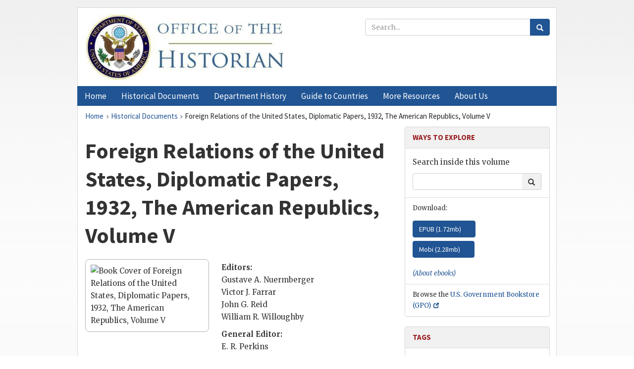

--- FILE ---
content_type: text/html;charset=utf-8
request_url: https://history.state.gov/historicaldocuments/frus1932v05
body_size: 10412
content:
<!DOCTYPE html>
<html data-template="pages:app-root" lang="en" data-app=""><head><meta name="viewport" content="width=device-width, initial-scale=1.0"><meta name="description" content="history.state.gov 3.0 shell"><link href="/resources/images/favicon.ico" rel="shortcut icon"><script src="">(function(w,d,s,l,i){w[l]=w[l]||[];w[l].push({'gtm.start':
        new Date().getTime(),event:'gtm.js'});var f=d.getElementsByTagName(s)[0],
        j=d.createElement(s),dl=l!='dataLayer'?'&l='+l:'';j.async=true;j.src=
        'https://www.googletagmanager.com/gtm.js?id='+i+dl;f.parentNode.insertBefore(j,f);
        })(window,document,'script','dataLayer','GTM-WBD65RCC');</script><link href="/resources/css/all.css" rel="stylesheet" type="text/css"><title>Historical Documents - Office of the Historian</title></head><body id="body">
        <!-- Google Tag Manager (noscript) -->
        <noscript><iframe src="https://www.googletagmanager.com/ns.html?id=GTM-WBD65RCC" height="0" width="0" style="display:none;visibility:hidden"></iframe></noscript>
        <!-- End Google Tag Manager (noscript) -->
        <header class="hsg-header">
            <section class="hsg-grid hsg-header-inner">
                <div class="container hsg-header-content">
                    <div class="row">
                        <div class="col-sm-7">
                            <a href="/">
                                <img src="/resources/images/Office-of-the-Historian-logo_500x168.jpg" class="img-responsive" width="400" alt="Office of the Historian">
                            </a>
                        </div>
                        <div class="col-sm-5">
                            
                                <div class="banner__search">
                                    <div class="searchbox">
                                        <form action="/search" method="get" class="main-form" id="navigationSearchForm">
                                            <p class="form-group">
                                                <!-- Search: -->
                                                <input type="text" size="15" name="q" placeholder="Search..." class="form-control" id="search-box">
                                                <button type="submit" class="hsg-link-button search-button btn">
                                                    <i class="hsg-search-button-icon"></i>
                                                </button>
                                            </p>
                                        </form>
                                    </div>
                                </div>
                            
                        </div>
                    </div>
                </div>
            </section>
        </header>

        <nav role="navigation" class="hsg-nav navbar navbar-default">
            <div class="container hsg-nav-content">
                <div class="navbar-header">
                    <button type="button" class="navbar-toggle collapsed" data-toggle="collapse" data-target="#navbar-collapse-1" aria-expanded="false">
                        <span class="sr-only">Menu</span>
                        <i class="fa fa-bars"></i>
                        <span class="toggle-text">Menu</span>
                    </button>
                    <!--<a data-template="config:app-title" class="navbar-brand" href="./index.html">App Title</a>-->
                </div>
                <div class="navbar-collapse collapse" id="navbar-collapse-1">
                    <ul class="nav navbar-nav">
                        <li class="dropdown">
                            <a href="/" shape="rect">
                                <span>Home</span>
                            </a>
                        </li>
                        <li class="dropdown">
                            <a href="/historicaldocuments" class="dropdown-toggle" data-toggle="dropdown" role="button" aria-haspopup="true" aria-expanded="false">
                                <span>Historical Documents</span>
                            </a>
                            <ul class="dropdown-menu">
                                <li>
                                    <a href="/historicaldocuments">
                                        <em>Foreign Relations of the United States</em>
                                    </a>
                                </li>
                                <li>
                                    <a href="/historicaldocuments/about-frus">About the
                                            <em>Foreign Relations</em> Series</a>
                                </li>
                                <li>
                                    <a href="/historicaldocuments/status-of-the-series">Status
                                        of the <em>Foreign Relations</em> Series</a>
                                </li>
                                <li>
                                    <a href="/historicaldocuments/frus-history">History of the
                                            <em>Foreign Relations</em> Series</a>
                                </li>
                                <li>
                                    <a href="/historicaldocuments/ebooks">Ebooks Initiative</a>
                                </li>
                                <li>
                                    <a href="/historicaldocuments/quarterly-releases">Quarterly
                                        Releases</a>
                                </li>
                            </ul>
                        </li>
                        <li id="index_nav" class="dropdown">
                            <a href="/departmenthistory" class="dropdown-toggle" data-toggle="dropdown" role="button" aria-haspopup="true" aria-expanded="false">
                                <span>Department History</span>
                            </a>
                            <ul class="dropdown-menu">
                                <li>
                                    <a href="/departmenthistory">Overview</a>
                                </li>
                                <!--
                                <li>
                                    <a href="$app/departmenthistory/timeline">Administrative
                                        Timeline</a>
                                </li>
                                -->
                                <li>
                                    <a href="/departmenthistory/people/secretaries">Biographies
                                        of the Secretaries of State</a>
                                </li>
                                <li>
                                    <a href="/departmenthistory/people/principals-chiefs">Principal Officers and Chiefs of Mission</a>
                                </li>
                                <li>
                                    <a href="/departmenthistory/travels/secretary">Travels of
                                        the Secretary of State</a>
                                </li>
                                <li>
                                    <a href="/departmenthistory/travels/president">Travels of
                                        the President</a>
                                </li>
                                <li>
                                    <a href="/departmenthistory/visits">Visits by Foreign Heads
                                        of State</a>
                                </li>
                                <li>
                                    <a href="/departmenthistory/wwi">World War I and the
                                        Department</a>
                                </li>
                                <li>
                                    <a href="/departmenthistory/buildings">Buildings of the
                                        Department of State</a>
                                </li>
                                <li>
                                    <a href="/departmenthistory/diplomatic-couriers">U.S.
                                        Diplomatic Couriers</a>
                                </li>
                            </ul>
                        </li>
                        <li id="countries_nav" class="dropdown">
                            <a href="/countries" class="dropdown-toggle" data-toggle="dropdown" role="button" aria-haspopup="true" aria-expanded="false">
                                <span>Guide to Countries</span>
                            </a>
                            <ul class="dropdown-menu">
                                <li>
                                    <a href="/countries">Guide to Country Recognition and
                                        Relations</a>
                                </li>
                                <li>
                                    <a href="/countries/archives">World Wide Diplomatic Archives
                                        Index</a>
                                </li>
                            </ul>
                        </li>
                        <li id="resources_nav" class="dropdown">
                            <a href="" class="dropdown-toggle" data-toggle="dropdown" role="button" aria-haspopup="true" aria-expanded="false">
                                <span>More Resources</span>
                            </a>
                            <ul class="dropdown-menu">
                                <li>
                                    <a href="/tags">Browse Resources by Subject Tag</a>
                                </li>
                                <li>
                                    <a href="/conferences">Conferences</a>
                                </li>
                                <li>
                                    <a href="/about/contact-us">Contact Us</a>
                                </li>
                                <li>
                                    <a href="/developer">Developer Resources &amp; APIs</a>
                                </li>
                                <li>
                                    <a href="/education">Educational Resources</a>
                                </li>
                                <li>
                                    <a href="/about/faq">Frequently Asked Questions</a>
                                </li>
                                <li>
                                    <a href="/milestones">Key Milestones</a>
                                </li>
                                <li>
                                    <a href="/open">Open Government Initiative</a>
                                </li>
                                <li>
                                    <a href="/departmenthistory/short-history">A Short History
                                        of the Department</a>
                                </li>
                            </ul>
                        </li>
                        <li class="dropdown">
                            <a href="/about" shape="rect">
                                <span>About Us</span>
                            </a>
                        </li>
                    </ul>
                </div>
            </div>
        </nav>

        <div class="hsg-main">
            <section class="hsg-grid hsg-main-inner">
                <div class="container hsg-main-content">
                    <main id="content">
        <div>
            <div class="row">
                <nav class="hsg-breadcrumb hsg-breadcrumb--wrap" aria-label="breadcrumbs"><ol vocab="http://schema.org/" typeof="BreadcrumbList" class="hsg-breadcrumb__list"><li class="hsg-breadcrumb__list-item" property="itemListElement" typeof="ListItem"><a href="/" class="hsg-breadcrumb__link" property="item" typeof="WebPage"><span property="name">Home</span></a></li><li class="hsg-breadcrumb__list-item" property="itemListElement" typeof="ListItem"><a href="/historicaldocuments" class="hsg-breadcrumb__link" property="item" typeof="WebPage"><span property="name">Historical Documents</span></a></li><li class="hsg-breadcrumb__list-item" property="itemListElement" typeof="ListItem"><a href="/historicaldocuments/frus1932v05" class="hsg-breadcrumb__link" property="item" typeof="WebPage" aria-current="page"><span property="name">Foreign Relations of the United States, Diplomatic Papers, 1932, The American Republics, Volume V</span></a></li></ol></nav>
            </div>
            <div class="row">
                <div class="hsg-width-two-thirds" id="volume">
                    <div id="content-inner">
                        <h1>Foreign Relations of the United States, Diplomatic Papers, 1932, The American Republics, Volume V</h1>
                        <img src="https://static.history.state.gov/frus/frus1932v05/covers/frus1932v05.jpg" class="hsg-frus__cover" alt="Book Cover of Foreign Relations of the United States, Diplomatic Papers, 1932, The American Republics, Volume V">
                        <div class="content"><div class="tei-teiHeader1">
        <div class="tei-fileDesc1"><h1 class="tei-titleStmt1"><span class="tei-title2">Foreign Relations of the United States, Diplomatic Papers,
                    1932, The American Republics, Volume V</span></h1><div class="tei-titleStmt2">Editors:</div><ul class="tei-titleStmt4 hsg-list-editors"><li>Gustave A. Nuermberger</li><li>Victor J. Farrar</li><li>John G. Reid</li><li>William R. Willoughby</li></ul><div class="tei-titleStmt5">General Editor:</div><ul class="tei-titleStmt6 hsg-list-editors"><li>E. R. Perkins</li></ul></div><div class="tei-fileDesc2"><div class="tei-publicationStmt1"><span class="tei-publisher">United States Government Printing Office</span></div><div class="tei-publicationStmt2"><span class="tei-pubPlace">Washington</span></div><div class="tei-publicationStmt3"><span class="tei-date">1948</span></div></div>
        
        
        
    </div></div>
                        <div class="hsg-frus__toc"><div class="toc-inner"><ul><li><a href="/historicaldocuments/frus1932v05/persons" class="toc-link" id="toc-persons">List of Persons</a></li><li><a href="/historicaldocuments/frus1932v05/toc-papers" class="toc-link" id="toc-toc-papers">List of Papers</a></li><li><a href="/historicaldocuments/frus1932v05/comp1" class="toc-link" id="toc-comp1">General:</a> (Documents 1–396)<ul><li><a href="/historicaldocuments/frus1932v05/ch1" class="toc-link" id="toc-ch1">Postponement of the Seventh International Conference of American
                        States</a> (Documents 1–7)<ul></ul></li><li><a href="/historicaldocuments/frus1932v05/ch2" class="toc-link" id="toc-ch2">The Chaco dispute between Bolivia and Paraguay:
                    </a> (Documents 8–271)<ul><li><a href="/historicaldocuments/frus1932v05/ch2subch1" class="toc-link" id="toc-ch2subch1">I. Good offices of the Commission of Neutrals</a> (Documents 8–131)<ul></ul></li><li><a href="/historicaldocuments/frus1932v05/ch2subch2" class="toc-link" id="toc-ch2subch2">II. Efforts of the Commission of Neutrals to obtain the cooperation of
                            the ABCP Republics</a> (Documents 132–222)<ul></ul></li><li><a href="/historicaldocuments/frus1932v05/ch2subch3" class="toc-link" id="toc-ch2subch3">III. Cooperation of the League of Nations with the Commission of
                                Neutrals
                        </a> (Documents 223–271)<ul></ul></li></ul></li><li><a href="/historicaldocuments/frus1932v05/ch3" class="toc-link" id="toc-ch3">Proposal by the Argentine Government for an anti-war treaty
                    </a> (Documents 272–277)<ul></ul></li><li><a href="/historicaldocuments/frus1932v05/ch4" class="toc-link" id="toc-ch4">The Leticia dispute between Colombia and Peru</a> (Documents 278–322)<ul></ul></li><li><a href="/historicaldocuments/frus1932v05/ch5" class="toc-link" id="toc-ch5">Extension of good offices of the United States in conciliating differences
                        between Argentina and Uruguay</a> (Documents 323–345)<ul></ul></li><li><a href="/historicaldocuments/frus1932v05/ch6" class="toc-link" id="toc-ch6">Efforts of Costa Rica to effect the denunciation of the General Treaty of
                        Peace and Amity, signed February 7, 1923</a> (Documents 346–370)<ul></ul></li><li><a href="/historicaldocuments/frus1932v05/ch7" class="toc-link" id="toc-ch7">Boundary disputes:</a> (Documents 371–396)<ul><li><a href="/historicaldocuments/frus1932v05/ch7subch1" class="toc-link" id="toc-ch7subch1">Ecuador and Peru</a> (Documents 371–386)<ul></ul></li><li><a href="/historicaldocuments/frus1932v05/ch7subch2" class="toc-link" id="toc-ch7subch2">Guatemala and Honduras
                        </a> (Documents 387–396)<ul></ul></li></ul></li></ul></li><li><a href="/historicaldocuments/frus1932v05/comp2" class="toc-link" id="toc-comp2">Argentina:</a> (Documents 397–404)<ul><li><a href="/historicaldocuments/frus1932v05/ch8" class="toc-link" id="toc-ch8">Representations against apparent violation by Argentina of
                        most-favored-nation clauses in the treaty of July 27, 1853</a> (Documents 397–404)<ul></ul></li></ul></li><li><a href="/historicaldocuments/frus1932v05/comp3" class="toc-link" id="toc-comp3">Brazil:</a> (Documents 405–472)<ul><li><a href="/historicaldocuments/frus1932v05/ch9" class="toc-link" id="toc-ch9">Insurrection in Brazil</a> (Documents 405–472)<ul></ul></li></ul></li><li><a href="/historicaldocuments/frus1932v05/comp4" class="toc-link" id="toc-comp4">Chile:</a> (Documents 473–572)<ul><li><a href="/historicaldocuments/frus1932v05/ch10" class="toc-link" id="toc-ch10">Revolutions in Chile
                    </a> (Documents 473–567)<ul></ul></li><li><a href="/historicaldocuments/frus1932v05/ch11" class="toc-link" id="toc-ch11">Representations against petroleum bill of May 17, 1932</a> (Documents 568–572)<ul></ul></li></ul></li><li><a href="/historicaldocuments/frus1932v05/comp5" class="toc-link" id="toc-comp5">Costa Rica:</a> (Documents 573–593)<ul><li><a href="/historicaldocuments/frus1932v05/ch12" class="toc-link" id="toc-ch12">Insurrection in Costa Rica</a> (Documents 573–593)<ul></ul></li></ul></li><li><a href="/historicaldocuments/frus1932v05/comp6" class="toc-link" id="toc-comp6">Cuba:</a> (Documents 594–616)<ul><li><a href="/historicaldocuments/frus1932v05/ch13" class="toc-link" id="toc-ch13">Political unrest in Cuba
                    </a> (Documents 594–616)<ul></ul></li></ul></li><li><a href="/historicaldocuments/frus1932v05/comp7" class="toc-link" id="toc-comp7">El Salvador:</a> (Documents 617–703)<ul><li><a href="/historicaldocuments/frus1932v05/ch14" class="toc-link" id="toc-ch14">Refusal of the United States to recognize the <span class="tei-persName">Martínez</span> regime in El Salvador
                    </a> (Documents 617–684)<ul></ul></li><li><a href="/historicaldocuments/frus1932v05/ch15" class="toc-link" id="toc-ch15">Communist uprising in El Salvador</a> (Documents 685–703)<ul></ul></li></ul></li><li><a href="/historicaldocuments/frus1932v05/comp8" class="toc-link" id="toc-comp8">Haiti:</a> (Documents 704–751)<ul><li><a href="/historicaldocuments/frus1932v05/ch16" class="toc-link" id="toc-ch16">Unperfected treaty between the United States and Haiti for the further
                        Haitianization of the Treaty Services
                    </a> (Documents 704–739)<ul></ul></li><li><a href="/historicaldocuments/frus1932v05/ch17" class="toc-link" id="toc-ch17">Agreement between the United States and Haiti amending the Garde agreement
                        of August 24, 1916; amended March 23, 1920, and February 28, 1925</a> (Documents 740–744)<ul></ul></li><li><a href="/historicaldocuments/frus1932v05/ch18" class="toc-link" id="toc-ch18">Representations against arrest of Collector of Customs without prior
                        reference to Garde headquarters</a> (Documents 745–746)<ul></ul></li><li><a href="/historicaldocuments/frus1932v05/ch19" class="toc-link" id="toc-ch19">Reservation by the United States of rights to Navassa Island</a> (Documents 747–751)<ul></ul></li></ul></li><li><a href="/historicaldocuments/frus1932v05/comp9" class="toc-link" id="toc-comp9">Honduras:</a> (Documents 752–774)<ul><li><a href="/historicaldocuments/frus1932v05/ch20" class="toc-link" id="toc-ch20">Insurrection in Honduras</a> (Documents 752–774)<ul></ul></li></ul></li><li><a href="/historicaldocuments/frus1932v05/comp10" class="toc-link" id="toc-comp10">Mexico:</a> (Documents 775–796)<ul><li><a href="/historicaldocuments/frus1932v05/ch21" class="toc-link" id="toc-ch21">Conventions between the United States and Mexico further extending the
                        General and Special Claims Conventions of September 8 and 10, 1923</a> (Documents 775–786)<ul></ul></li><li><a href="/historicaldocuments/frus1932v05/ch22" class="toc-link" id="toc-ch22">Protection of General <span class="tei-persName">Calles</span>
                        against threatened arrest by District Attorney, Webb County, Texas
                    </a> (Documents 787–796)<ul></ul></li></ul></li><li><a href="/historicaldocuments/frus1932v05/comp11" class="toc-link" id="toc-comp11">Nicaragua:</a> (Documents 797–921)<ul><li><a href="/historicaldocuments/frus1932v05/ch23" class="toc-link" id="toc-ch23">Adverse opinion of the Department of State regarding the election of a
                        Constituent Assembly
                    </a> (Documents 797–808)<ul></ul></li><li><a href="/historicaldocuments/frus1932v05/ch24" class="toc-link" id="toc-ch24">Assistance by the United States in the supervision of elections in
                            Nicaragua
                    </a> (Documents 809–858)<ul></ul></li><li><a href="/historicaldocuments/frus1932v05/ch25" class="toc-link" id="toc-ch25">Agreements for cooperation between the two political parties to effect the
                        pacification and to insure the peace of Nicaragua</a> (Documents 859–867)<ul></ul></li><li><a href="/historicaldocuments/frus1932v05/ch26" class="toc-link" id="toc-ch26">Transference of control over the Guardia Nacional to Nicaraguan officers
                        and withdrawal of the United States Marines from Nicaragua
                    </a> (Documents 868–909)<ul></ul></li><li><a href="/historicaldocuments/frus1932v05/ch27" class="toc-link" id="toc-ch27">Assistance by the United States in the suppression of bandit activities in
                            Nicaragua
                    </a> (Documents 910–921)<ul></ul></li></ul></li><li><a href="/historicaldocuments/frus1932v05/comp12" class="toc-link" id="toc-comp12">Panama:</a> (Documents 922–924)<ul><li><a href="/historicaldocuments/frus1932v05/ch28" class="toc-link" id="toc-ch28">Convention between the United States and Panama modifying Claims
                        Convention of July 28, 1926
                    </a> (Document 922)<ul></ul></li><li><a href="/historicaldocuments/frus1932v05/ch29" class="toc-link" id="toc-ch29">Statement by the Department of State that the Claims Convention between
                        the United States and Panama of July 28, 1926, was ratified by Panama on
                        September 25, 1931</a> (Documents 923–924)<ul></ul></li></ul></li><li><a href="/historicaldocuments/frus1932v05/comp13" class="toc-link" id="toc-comp13">Peru:</a> (Documents 925–945)<ul><li><a href="/historicaldocuments/frus1932v05/ch30" class="toc-link" id="toc-ch30">Insurrection in Peru</a> (Documents 925–945)<ul></ul></li></ul></li><li><a href="/historicaldocuments/frus1932v05/index" class="toc-link" id="toc-index">Index</a></li></ul></div></div>
                    </div>
                </div>
                <div class="hsg-width-sidebar"><aside class="hsg-aside--static">
                    <div class="hsg-panel">
                        <div class="hsg-panel-heading">
                            <h2 class="hsg-sidebar-title">Ways to Explore</h2>
                        </div>
                        <div class="hsg-panel-body">
                            <form action="/search" method="GET">
                                <p>Search inside this volume</p>
                                <div class="input-group">
                                    <input class="form-control" name="q" type="text">
                                    <span class="input-group-btn">
                                        <button class="hsg-sidebar-search-btn" type="submit">
                                            <i class="hsg-search-button-icon"></i>
                                            <span class="sr-only">Search</span>
                                        </button>
                                    </span>
                                </div>
                                <input name="volume-id" type="hidden" value="frus1932v05">
                            </form>
                        </div>
                        <ul class="hsg-list-group">
                            <li class="hsg-list-group-item"> Download:<br>
                                <ul class="hsg-ebook-list">
                                    <li>
                                        <a href="https://static.history.state.gov/frus/frus1932v05/ebook/frus1932v05.epub" class="hsg-link-button">EPUB (<span>1.72mb</span>)</a>
                                    </li>
                                    <li>
                                        <a href="https://static.history.state.gov/frus/frus1932v05/ebook/frus1932v05.mobi" class="hsg-link-button">Mobi (<span>2.28mb</span>)</a>
                                    </li>
                                    <li></li>
                                </ul>
                                <a href="./ebooks">
                                    <em>(About ebooks)</em>
                                </a>
                            </li>
                            <li class="hsg-list-group-item"> Browse the <a href="https://bookstore.gpo.gov/catalog/foreign-relations-united-states-series-frus">U.S. Government Bookstore (GPO)</a>
                            </li>
                            
                        </ul>
                    </div>
                    <div>
                        <div class="hsg-panel">
                            <div class="hsg-panel-heading">
                                <h3 class="hsg-sidebar-title">Tags</h3>
                            </div>
                            <div class="hsg-panel-body">
                                <p>
                                    <em>This volume has been tagged with the following entries from
                                        the <a href="/tags">Subject Taxonomy of the History of
                                            U.S. Foreign Relations</a>. Follow the links to find
                                        more resources on each subject:</em>
                                </p>
                            </div>
                            <ul class="hsg-list-group"><li class="hsg-list-group-item"><a href="/tags/argentina" title="Resources tagged Argentina">Argentina</a></li><li class="hsg-list-group-item"><a href="/tags/arms-embargoes" title="Resources tagged Arms Embargoes">Arms Embargoes</a></li><li class="hsg-list-group-item"><a href="/tags/bolivia" title="Resources tagged Bolivia">Bolivia</a></li><li class="hsg-list-group-item"><a href="/tags/brazil" title="Resources tagged Brazil">Brazil</a></li><li class="hsg-list-group-item"><a href="/tags/chile" title="Resources tagged Chile">Chile</a></li><li class="hsg-list-group-item"><a href="/tags/costa-rica" title="Resources tagged Costa Rica">Costa Rica</a></li><li class="hsg-list-group-item"><a href="/tags/cuba" title="Resources tagged Cuba">Cuba</a></li><li class="hsg-list-group-item"><a href="/tags/el-salvador" title="Resources tagged El Salvador">El Salvador</a></li><li class="hsg-list-group-item"><a href="/tags/elections" title="Resources tagged Elections">Elections</a></li><li class="hsg-list-group-item"><a href="/tags/france" title="Resources tagged France">France</a></li><li class="hsg-list-group-item"><a href="/tags/germany" title="Resources tagged Germany">Germany</a></li><li class="hsg-list-group-item"><a href="/tags/grenada" title="Resources tagged Grenada">Grenada</a></li><li class="hsg-list-group-item"><a href="/tags/haiti" title="Resources tagged Haiti">Haiti</a></li><li class="hsg-list-group-item"><a href="/tags/honduras" title="Resources tagged Honduras">Honduras</a></li><li class="hsg-list-group-item"><a href="/tags/hoover-herbert" title="Resources tagged Hoover, Herbert">Hoover, Herbert</a></li><li class="hsg-list-group-item"><a href="/tags/league-of-nations" title="Resources tagged League of Nations">League of Nations</a></li><li class="hsg-list-group-item"><a href="/tags/mexico" title="Resources tagged Mexico">Mexico</a></li><li class="hsg-list-group-item"><a href="/tags/navassa-island" title="Resources tagged Navassa Island">Navassa Island</a></li><li class="hsg-list-group-item"><a href="/tags/nicaragua" title="Resources tagged Nicaragua">Nicaragua</a></li><li class="hsg-list-group-item"><a href="/tags/panama" title="Resources tagged Panama">Panama</a></li><li class="hsg-list-group-item"><a href="/tags/paraguay" title="Resources tagged Paraguay">Paraguay</a></li><li class="hsg-list-group-item"><a href="/tags/peru" title="Resources tagged Peru">Peru</a></li><li class="hsg-list-group-item"><a href="/tags/stimson-henry-lewis" title="Resources tagged Stimson, Henry Lewis">Stimson, Henry Lewis</a></li></ul>
                        </div>
                    </div>
                    <div class="hsg-panel">
                        <div class="hsg-panel-heading">
                            <h2 class="hsg-sidebar-title">Administrations</h2>
                        </div>
                        <div class="hsg-panel-body">
                            <p>Browse official documents from the <em>Foreign Relations of the
                                    United States</em> series.</p>
                        </div>
                        <div class="hsg-panel-heading-second-level">
                            <h3 class="hsg-sidebar-title-second-level">Recent Administrations</h3>
                        </div>
                        <ul class="hsg-list-group">
                            <li class="hsg-list-group-item">
                                <a href="/historicaldocuments/kennedy">Kennedy
                                    Administration</a>
                            </li>
                            <li class="hsg-list-group-item">
                                <a href="/historicaldocuments/johnson">Johnson
                                    Administration</a>
                            </li>
                            <li class="hsg-list-group-item">
                                <a href="/historicaldocuments/nixon-ford">Nixon-Ford
                                    Administrations</a>
                            </li>
                            <li class="hsg-list-group-item">
                                <a href="/historicaldocuments/carter">Carter Administration</a>
                            </li>
                            <li class="hsg-list-group-item">
                                <a href="/historicaldocuments/reagan">Reagan Administration</a>
                            </li>
                            <li class="hsg-list-group-item">
                                <a href="/historicaldocuments/bush-ghw">Bush Administration</a>
                            </li>
                            <li class="hsg-list-group-item">
                                <a href="/historicaldocuments/clinton">Clinton
                                    Administration</a>
                            </li>
                            <li class="hsg-list-group-item">
                                <a href="/historicaldocuments">All Administrations</a>
                            </li>
                        </ul>
                    </div>
                </aside><aside id="sections" class="hsg-aside--section"><div class="hsg-panel"><div class="hsg-panel-heading"><h2 class="hsg-sidebar-title">Historical Documents</h2></div><ul class="hsg-list-group"><li class="hsg-list-group-item"><a href="/historicaldocuments/about-frus"><span property="name">About the <em>Foreign Relations</em> Series</span></a></li><li class="hsg-list-group-item"><a href="/historicaldocuments/status-of-the-series"><span property="name">Status of the <em>Foreign Relations</em> Series</span></a></li><li class="hsg-list-group-item"><a href="/historicaldocuments/frus-history"><span property="name">History of the <em>Foreign Relations</em> Series</span></a></li><li class="hsg-list-group-item"><a href="/historicaldocuments/ebooks"><span property="name"><em>Foreign Relations</em> Ebooks</span></a></li><li class="hsg-list-group-item"><a href="/historicaldocuments/other-electronic-resources"><span property="name">Other Electronic Resources</span></a></li><li class="hsg-list-group-item"><a href="/historicaldocuments/guide-to-sources-on-vietnam-1969-1975"><span property="name">Guide to Sources on Vietnam, 1969-1975</span></a></li><li class="hsg-list-group-item"><a href="/historicaldocuments/citing-frus"><span property="name">Citing the <em>Foreign Relations</em> series</span></a></li></ul></div></aside></div>
            </div>
        </div>
    </main>
                    <!--
                    <section class="" data-template="pages:unless-asides">
                        <button title="Cite this resource" class="hsg-cite__button">Cite this resource</button>
                    </section>
                    -->
                </div>
            </section>
        </div>

        <footer class="hsg-footer">
            <section class="hsg-grid hsg-footer-top">
                <div class="container">
                    <nav class="row">
                        <ul class="hsg-footer-list">
                            <h4>Learn more</h4>
                            <li>
                                <a href="/">Home</a>
                            </li>
                            <li>
                                <a href="/search">Search</a>
                            </li>
                            <li>
                                <a href="/about/faq">FAQ</a>
                            </li>
                        </ul>

                        <ul class="hsg-footer-list">
                            <h4>Topics</h4>
                            <li>
                                <a href="/historicaldocuments/">Historical Documents</a>
                            </li>
                            <li>
                                <a href="/departmenthistory/">Department History</a>
                            </li>
                            <li>
                                <a href="/countries/">Countries</a>
                            </li>
                        </ul>
                        <ul class="hsg-footer-list">
                            <h4>Contact</h4>
                            <li>
                                <a href="/about/">About Us</a>
                            </li>
                            <li>
                                <a href="/about/contact-us">Contact Us</a>
                            </li>
                        </ul>

                        <ul class="hsg-footer-list">
                            <h4>Policies</h4>
                            <li>
                                <a href="https://www.state.gov/section-508-accessibility-statement/">Accessibility Statement</a>
                            </li>
                            <li>
                                <a href="https://www.state.gov/privacy-policy/">Privacy Policy</a>
                            </li>
                            <li>
                                <a href="https://www.state.gov/external-link-policy-and-disclaimers/">External Link Policy</a>
                            </li>
                            <li>
                                <a href="https://www.state.gov/copyright-information/">Copyright
                                    Information</a>
                            </li>
                            <li>
                                <a href="/about/content-warning">Content Warning</a>
                            </li>
                        </ul>
                    </nav>
                </div>
            </section>

            <section class="hsg-grid hsg-footer-bottom">
                <div class="container">
                    <div class="row">
                        <address class="col-xs-12 col-sm-12 col-md-12">
                            <h4>Office of the Historian, Shared Knowledge Services, Bureau of Administration <br>
                                <a href="https://www.state.gov">United States Department of
                                State</a></h4>
                            <p>
                                <a href="mailto:history@state.gov">history@state.gov</a>
                            </p>
                            <p>Phone: <a href="tel:+1-202-955-0200">202-955-0200</a></p>
                        </address>
                    </div>
                </div>
            </section>
            
            <section class="hsg-grid hsg-footer-nether">
                <div class="container">
                    <div class="row">
                        <p><a href="mailto:history@state.gov?subject=Error%20on%20page%20%60%2Fexist%2Fapps%2Fhsg-shell%2Fhistoricaldocuments%2Ffrus1932v05%60&amp;body=%0D%0A_________________________________________________________%0D%0APlease%20provide%20any%20additional%20information%20above%20this%20line%0D%0A%0D%0ARequested%20URL%3A%0D%0A%09https%3A%2F%2Fhistory.state.gov%2Fexist%2Fapps%2Fhsg-shell%2Fhistoricaldocuments%2Ffrus1932v05%0D%0A%0D%0AParameters%3A%0D%0A%09publication-id%3A%20%20frus%0D%0A%09x-method%3A%20%20get%0D%0A%09document-id%3A%20%20frus1932v05">Report an issue on this page</a></p>
                    </div>
                </div>
            </section>
        </footer>

        <script src="/resources/scripts/app.all.js" type="text/javascript" async id="cite-script"></script>
        <!-- Google tag (gtag.js) -->
        <script async src="https://www.googletagmanager.com/gtag/js?id=G-GWKX1LXFD1"></script>
        <script>
            window.dataLayer = window.dataLayer ||[];
            function gtag() {
                dataLayer.push(arguments);
            }
            gtag('js', new Date());

            gtag('config', 'G-GWKX1LXFD1');
        </script>
        <!-- We participate in the US government's analytics program. See the data at analytics.usa.gov. -->
        <script type="text/javascript" async src="https://dap.digitalgov.gov/Universal-Federated-Analytics-Min.js?agency=DOS" id="_fed_an_ua_tag"></script>
        <!--
        <script type="application/json" id="original_citation" data-template="config:csl-json"/>
        -->
    </body></html>